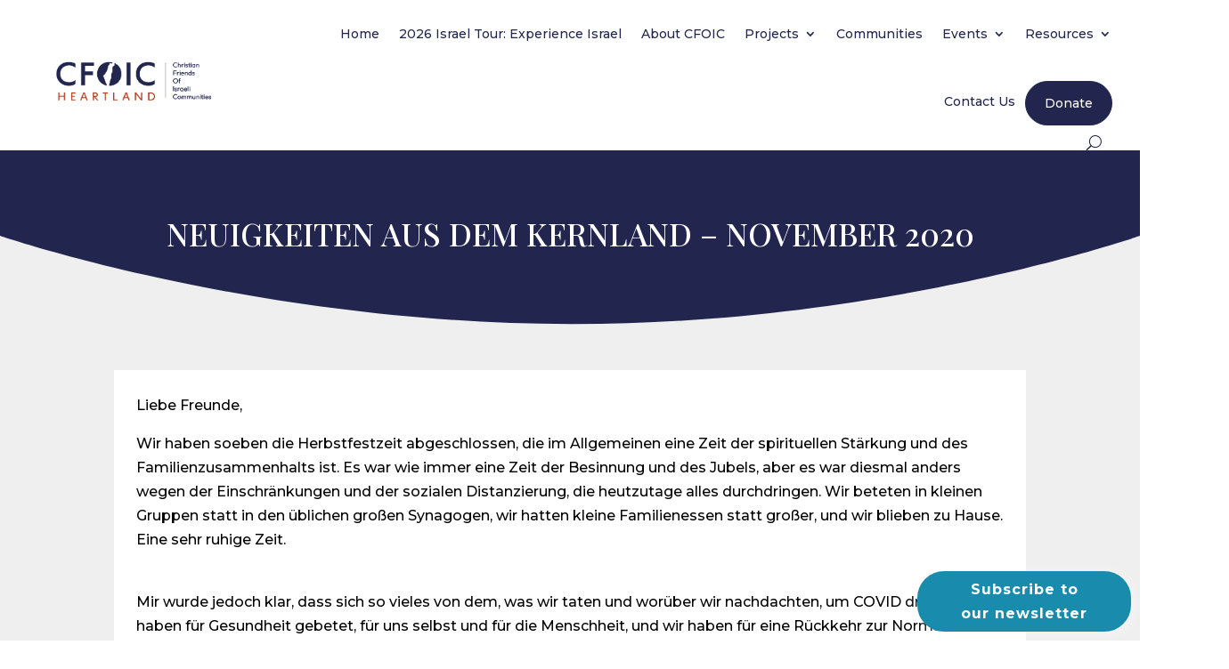

--- FILE ---
content_type: text/css
request_url: https://cfoic.com/wp-content/plugins/give-currency-switcher/assets/css/give-currency-switcher-frontend.min.css?ver=2.2.2
body_size: 1731
content:
/*!
 * Give - Currency Switcher Frontend CSS.
 * @package:     Give_Currency_Switcher
*/.mfp-content .give-currency-switcher-msg-wrap{display:none!important}form[id*=give-form] .give-cs-mini-dropdown{-webkit-appearance:none;-moz-appearance:none;-ms-appearance:none;-o-appearance:none;cursor:pointer;height:35px;line-height:35px;padding:10px;position:absolute;width:58px}form[data-currency_position=before] .give-cs-mini-dropdown{float:left}form[id*=give-form] .give-cs-mini-dropdown-icon{background-position:calc(100% - 4px);padding-right:26px!important;pointer-events:none;position:relative}form[id*=give-form] .give-cs-mini-dropdown-icon:before{border-color:#000 transparent transparent;border-style:solid;border-width:5px 5px 0;content:"";height:0;pointer-events:none;position:absolute;right:5px;top:50%;transform:translateY(-50%);-webkit-transform:translateY(-50%);-moz-transform:translateY(-50%)}form[id*=give-form] .give-donation-amount .give-currency-symbol{line-height:33px}form[data-currency_position=after] .give-donation-amount .give-cs-mini-dropdown{border:0;float:left;position:relative}form[data-currency_position=before] .give-donation-amount .give-cs-mini-dropdown{position:absolute}form[data-currency_position=before] .give-donation-amount .give-cs-select-currency.give-cs-mini-dropdown{position:relative}form[id*=give-form] .set-price.give-donation-amount.form-row-wide{display:inline-block;position:relative}form[id*=give-form] .give-cs-mini-dropdown-icon.give-cs-dropdown-hidden:before{display:none!important}.give-cs-remove-cursor{cursor:default!important}form[id*=give-form] .give-cs-mini-dropdown-icon.give-cs-reset-width{padding-right:16px!important}.give-display-button-only form[id*=give-form] .set-price.give-donation-amount.form-row-wide,form[id*=give-form] .give-cs-hide-message{display:none}
